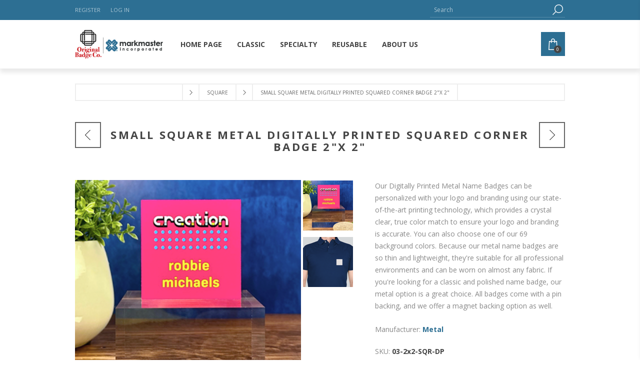

--- FILE ---
content_type: text/html; charset=utf-8
request_url: https://www.originalbadge.com/digitally-printed-metal-ssqs
body_size: 10431
content:
<!DOCTYPE html><html lang=en class=html-product-details-page><head><title>OriginalBadge.com Store. Small square digitally printed name badge with squared corners</title><meta charset=UTF-8><meta name=description content="Elevate your Brand. Customize and personalize name badges online. No set-up fees or minimum orders. Fast turnaround. Metal, plastic, wood, dry erase and chalkboard. Made in the USA."><meta name=keywords content="Digitally Printed Metal Oval Name Badge,Elegant Design,Professional,Customizable,Premium Quality,Company Logo,Employee Identification,Polished Finish,Event Accessory,Corporate Branding,Conferences,Trade Shows,Staff Identification,Durable,Employee Recognition"><meta name=generator content=nopCommerce><meta name=viewport content="width=device-width, initial-scale=1"><link href="https://fonts.googleapis.com/css?family=Open+Sans:400,300,700&amp;display=swap" rel=stylesheet><meta property=og:type content=product><meta property=og:title content="Small Square Metal Digitally Printed Squared Corner Badge 2&#34;x 2&#34;"><meta property=og:description content="Elevate your Brand. Customize and personalize name badges online. No set-up fees or minimum orders. Fast turnaround. Metal, plastic, wood, dry erase and chalkboard. Made in the USA."><meta property=og:image content=https://www.originalbadge.com/images/thumbs/0002510_small-square-metal-digitally-printed-squared-corner-badge-2x-2_600.png><meta property=og:image:url content=https://www.originalbadge.com/images/thumbs/0002510_small-square-metal-digitally-printed-squared-corner-badge-2x-2_600.png><meta property=og:url content=https://www.originalbadge.com/digitally-printed-metal-ssqs><meta property=og:site_name content="OriginalBadge.com Store"><meta property=twitter:card content=summary><meta property=twitter:site content="OriginalBadge.com Store"><meta property=twitter:title content="Small Square Metal Digitally Printed Squared Corner Badge 2&#34;x 2&#34;"><meta property=twitter:description content="Elevate your Brand. Customize and personalize name badges online. No set-up fees or minimum orders. Fast turnaround. Metal, plastic, wood, dry erase and chalkboard. Made in the USA."><meta property=twitter:image content=https://www.originalbadge.com/images/thumbs/0002510_small-square-metal-digitally-printed-squared-corner-badge-2x-2_600.png><meta property=twitter:url content=https://www.originalbadge.com/digitally-printed-metal-ssqs><style>.product-details-page .full-description{display:none}.product-details-page .ui-tabs .full-description{display:block}.product-details-page .tabhead-full-description{display:none}.product-details-page .product-specs-box{display:none}.product-details-page .ui-tabs .product-specs-box{display:block}.product-details-page .ui-tabs .product-specs-box .title{display:none}.product-details-page .product-no-reviews,.product-details-page .product-review-links{display:none}</style><link href=/Themes/Brooklyn/Content/css/styles.css rel=stylesheet><link href=/Themes/Brooklyn/Content/css/tables.css rel=stylesheet><link href=/Themes/Brooklyn/Content/css/mobile-only.css rel=stylesheet><link href=/Themes/Brooklyn/Content/css/480.css rel=stylesheet><link href=/Themes/Brooklyn/Content/css/768.css rel=stylesheet><link href=/Themes/Brooklyn/Content/css/980.css rel=stylesheet><link href=/Themes/Brooklyn/Content/css/1280.css rel=stylesheet><link href=/Plugins/SevenSpikes.Core/Styles/simplebar.css rel=stylesheet><link href=/Plugins/SevenSpikes.Core/Styles/perfect-scrollbar.min.css rel=stylesheet><link href=/Plugins/SevenSpikes.Nop.Plugins.PrevNextProduct/Themes/Brooklyn/Content/prevnextproduct.css rel=stylesheet><link href=/Plugins/SevenSpikes.Nop.Plugins.CloudZoom/Themes/Brooklyn/Content/cloud-zoom/CloudZoom.css rel=stylesheet><link href=/Plugins/SevenSpikes.Nop.Plugins.CloudZoom/Styles/carousel/slick-slider-1.6.0.css rel=stylesheet><link href=/Plugins/SevenSpikes.Nop.Plugins.CloudZoom/Themes/Brooklyn/Content/carousel/carousel.css rel=stylesheet><link href=/lib/magnific-popup/magnific-popup.css rel=stylesheet><link href=/Plugins/SevenSpikes.Nop.Plugins.NopQuickTabs/Themes/Brooklyn/Content/QuickTabs.css rel=stylesheet><link href=/Plugins/SevenSpikes.Nop.Plugins.SmartProductCollections/Themes/DefaultClean/Content/SmartProductCollections.css rel=stylesheet><link href=/Plugins/SevenSpikes.Nop.Plugins.AnywhereSliders/Styles/nivo/nivo-slider.css rel=stylesheet><link href=/Plugins/SevenSpikes.Core/Styles/slick-slider-1.6.0.css rel=stylesheet><link href=/css/Slick/anywhereSlidersCustomCss-3-1.css rel=stylesheet><link href=/Plugins/SevenSpikes.Nop.Plugins.AnywhereSliders/Themes/Brooklyn/Content/slick/anywhereSliders.css rel=stylesheet><link href=/Plugins/SevenSpikes.Nop.Plugins.InstantSearch/Themes/Brooklyn/Content/InstantSearch.css rel=stylesheet><link href=/Plugins/SevenSpikes.Nop.Plugins.MegaMenu/Themes/Brooklyn/Content/MegaMenu.css rel=stylesheet><link href=/Plugins/SevenSpikes.Nop.Plugins.ProductRibbons/Styles/Ribbons.common.css rel=stylesheet><link href=/Plugins/SevenSpikes.Nop.Plugins.ProductRibbons/Themes/Brooklyn/Content/Ribbons.css rel=stylesheet><link href="/Themes/Brooklyn/Content/css/theme.custom-3.css?v=24" rel=stylesheet><link rel="shortcut icon" href=\icons\icons_3\favicon.ico><body class="notAndroid23 product-details-page-body"><div class=ajax-loading-block-window style=display:none></div><div id=dialog-notifications-success title=Notification style=display:none></div><div id=dialog-notifications-error title=Error style=display:none></div><div id=dialog-notifications-warning title=Warning style=display:none></div><div id=bar-notification class=bar-notification-container data-close=Close></div><!--[if lte IE 7]><div style=clear:both;height:59px;text-align:center;position:relative><a href=http://www.microsoft.com/windows/internet-explorer/default.aspx target=_blank> <img src=/Themes/Brooklyn/Content/img/ie_warning.jpg height=42 width=820 alt="You are using an outdated browser. For a faster, safer browsing experience, upgrade for free today."> </a></div><![endif]--><div class="master-wrapper-page items-per-row-four"><div class="header header-1"><div class=header-upper><div class=header-options-wrapper><div class=header-options><div class=header-links-wrapper><div class=header-links><ul><li><a href="/register?returnUrl=%2Fdigitally-printed-metal-ssqs" class=ico-register>Register</a><li><a href="/login?returnUrl=%2Fdigitally-printed-metal-ssqs" class=ico-login>Log in</a></ul></div></div><div class=header-selectors-wrapper></div></div><div class="search-box store-search-box"><form method=get id=small-search-box-form action=/search><input type=text class=search-box-text id=small-searchterms autocomplete=off name=q placeholder=Search aria-label="Search store"> <input type=hidden class=instantSearchResourceElement data-highlightfirstfoundelement=true data-minkeywordlength=6 data-defaultproductsortoption=0 data-instantsearchurl=/instantSearchFor data-searchpageurl=/search data-searchinproductdescriptions=true data-numberofvisibleproducts=5 data-noresultsresourcetext=" No data found."> <input type=submit class="button-1 search-box-button" value=Search></form></div></div></div><div class=header-lower><div class=header-actions-wrapper><div class=header-logo><a href="/" class=logo> <img alt="OriginalBadge.com Store" title="OriginalBadge.com Store" src="https://www.originalbadge.com/images/thumbs/0003045_OBC MM Lockup.jpeg"> </a></div><div id=headerMenuParent><div class="header-menu pictures-per-row-four"><div class=close-menu><span>Close</span></div><ul class=mega-menu data-isrtlenabled=false data-enableclickfordropdown=false><li><a href="/" title="Home Page"><span> Home Page</span></a><li class=has-sublist><a class=with-subcategories href=/standard><span>Classic</span></a><div class="dropdown categories fullWidth boxes-4"><div class=row-wrapper><div class=row><div class=box><div class=picture><a href=/premium-plastic-name-badges title="Show products in category Premium Plastic"> <img class=lazy alt="Picture for category Premium Plastic" src="[data-uri]" data-original=https://www.originalbadge.com/images/thumbs/0002937_premium-plastic_290.png> </a></div><div class=details><div class=title><a href=/premium-plastic-name-badges title="Premium Plastic"><span>Premium Plastic</span></a></div><ul class=subcategories><li><a href=/premium-plastic-digitally-printed-name-badges title="Digitally Printed Premium Plastic">Digitally Printed Premium Plastic</a><li><a href=/silver-premium-plastic-name-badges title="Silver Metallic Premium Plastic">Silver Metallic Premium Plastic</a><li><a href=/gold-premium-plastic-name-badges title="Gold Metallic Premium Plastic">Gold Metallic Premium Plastic</a></ul></div></div><div class=box><div class=picture><a href=/economy-plastic-name-badges title="Show products in category Economy Printed Plastic"> <img class=lazy alt="Picture for category Economy Printed Plastic" src="[data-uri]" data-original=https://www.originalbadge.com/images/thumbs/0002936_economy-printed-plastic_290.png> </a></div><div class=details><div class=title><a href=/economy-plastic-name-badges title="Economy Printed Plastic"><span>Economy Printed Plastic</span></a></div></div></div><div class=empty-box></div><div class=empty-box></div></div></div></div><li class=has-sublist><a class=with-subcategories href=/premium-2><span>Specialty</span></a><div class="dropdown categories fullWidth boxes-4"><div class=row-wrapper><div class=row><div class=box><div class=picture><a href=/metal-name-badges title="Show products in category Metal"> <img class=lazy alt="Picture for category Metal" src="[data-uri]" data-original=https://www.originalbadge.com/images/thumbs/0002938_metal_290.png> </a></div><div class=details><div class=title><a href=/metal-name-badges title=Metal><span>Metal</span></a></div><ul class=subcategories><li><a href=/gold-metal-name-badges title="Gold Metal">Gold Metal</a><li><a href=/silver-metal-name-badges title="Silver Metal">Silver Metal</a><li><a href=/digitally-printed-metal-name-badges title="Digitally Printed Metal">Digitally Printed Metal</a></ul></div></div><div class=box><div class=picture><a href=/wood-lasered title="Show products in category Wood, Lasered"> <img class=lazy alt="Picture for category Wood, Lasered" src="[data-uri]" data-original=https://www.originalbadge.com/images/thumbs/0002942_wood-lasered_290.png> </a></div><div class=details><div class=title><a href=/wood-lasered title="Wood, Lasered"><span>Wood, Lasered</span></a></div><ul class=subcategories><li><a href=/oak-laser-engraved title="Oak Laser Engraved">Oak Laser Engraved</a><li><a href=/mahogany-laser-engraved title="Mahogany Laser Engraved">Mahogany Laser Engraved</a><li><a href=/pine-laser-engraved title="Pine Laser Engraved">Pine Laser Engraved</a><li><a href=/birch-laser-engraved title="Birch Laser Engraved">Birch Laser Engraved</a></ul></div></div><div class=box><div class=picture><a href=/wood-digitally-printed title="Show products in category Wood, Digitally Printed"> <img class=lazy alt="Picture for category Wood, Digitally Printed" src="[data-uri]" data-original=https://www.originalbadge.com/images/thumbs/0002947_wood-digitally-printed_290.png> </a></div><div class=details><div class=title><a href=/wood-digitally-printed title="Wood, Digitally Printed"><span>Wood, Digitally Printed</span></a></div><ul class=subcategories><li><a href=/oak-digitally-printed title="Oak Digitally Printed">Oak Digitally Printed</a><li><a href=/mahogany-digitally-printed title="Mahogany Digitally Printed">Mahogany Digitally Printed</a><li><a href=/pine-digitally-printed title="Pine Digitally Printed">Pine Digitally Printed</a><li><a href=/birch-digitally-printed title="Birch Digitally Printed">Birch Digitally Printed</a></ul></div></div><div class=empty-box></div></div></div></div><li class=has-sublist><a class=with-subcategories href=/reusable><span>Reusable</span></a><div class="dropdown categories fullWidth boxes-1"><div class=row-wrapper><div class=row><div class=box><div class=picture><a href=/chalkboard title="Show products in category Chalkboard"> <img class=lazy alt="Picture for category Chalkboard" src="[data-uri]" data-original=https://www.originalbadge.com/images/thumbs/0002928_chalkboard_290.png> </a></div><div class=details><div class=title><a href=/chalkboard title=Chalkboard><span>Chalkboard</span></a></div></div></div></div><div class=row><div class=box><div class=picture><a href=/dry-erase title="Show products in category Dry Erase"> <img class=lazy alt="Picture for category Dry Erase" src="[data-uri]" data-original=https://www.originalbadge.com/images/thumbs/0002948_dry-erase_290.png> </a></div><div class=details><div class=title><a href=/dry-erase title="Dry Erase"><span>Dry Erase</span></a></div></div></div></div></div></div><li><a href=/about-us title="About Us"><span> About Us</span></a></ul><div class=menu-title><span>Menu</span></div><ul class=mega-menu-responsive><li><a href="/" title="Home Page"><span> Home Page</span></a><li class=has-sublist><a class=with-subcategories href=/standard><span>Classic</span></a><div class=plus-button></div><div class=sublist-wrap><ul class=sublist><li class=back-button><span>Back</span><li class=has-sublist><a href=/premium-plastic-name-badges title="Premium Plastic" class=with-subcategories><span>Premium Plastic</span></a><div class=plus-button></div><div class=sublist-wrap><ul class=sublist><li class=back-button><span>Back</span><li><a class=lastLevelCategory href=/premium-plastic-digitally-printed-name-badges title="Digitally Printed Premium Plastic"><span>Digitally Printed Premium Plastic</span></a><li><a class=lastLevelCategory href=/silver-premium-plastic-name-badges title="Silver Metallic Premium Plastic"><span>Silver Metallic Premium Plastic</span></a><li><a class=lastLevelCategory href=/gold-premium-plastic-name-badges title="Gold Metallic Premium Plastic"><span>Gold Metallic Premium Plastic</span></a></ul></div><li><a class=lastLevelCategory href=/economy-plastic-name-badges title="Economy Printed Plastic"><span>Economy Printed Plastic</span></a></ul></div><li class=has-sublist><a class=with-subcategories href=/premium-2><span>Specialty</span></a><div class=plus-button></div><div class=sublist-wrap><ul class=sublist><li class=back-button><span>Back</span><li class=has-sublist><a href=/metal-name-badges title=Metal class=with-subcategories><span>Metal</span></a><div class=plus-button></div><div class=sublist-wrap><ul class=sublist><li class=back-button><span>Back</span><li><a class=lastLevelCategory href=/gold-metal-name-badges title="Gold Metal"><span>Gold Metal</span></a><li><a class=lastLevelCategory href=/silver-metal-name-badges title="Silver Metal"><span>Silver Metal</span></a><li><a class=lastLevelCategory href=/digitally-printed-metal-name-badges title="Digitally Printed Metal"><span>Digitally Printed Metal</span></a></ul></div><li class=has-sublist><a href=/wood-lasered title="Wood, Lasered" class=with-subcategories><span>Wood, Lasered</span></a><div class=plus-button></div><div class=sublist-wrap><ul class=sublist><li class=back-button><span>Back</span><li><a class=lastLevelCategory href=/oak-laser-engraved title="Oak Laser Engraved"><span>Oak Laser Engraved</span></a><li><a class=lastLevelCategory href=/mahogany-laser-engraved title="Mahogany Laser Engraved"><span>Mahogany Laser Engraved</span></a><li><a class=lastLevelCategory href=/pine-laser-engraved title="Pine Laser Engraved"><span>Pine Laser Engraved</span></a><li><a class=lastLevelCategory href=/birch-laser-engraved title="Birch Laser Engraved"><span>Birch Laser Engraved</span></a></ul></div><li class=has-sublist><a href=/wood-digitally-printed title="Wood, Digitally Printed" class=with-subcategories><span>Wood, Digitally Printed</span></a><div class=plus-button></div><div class=sublist-wrap><ul class=sublist><li class=back-button><span>Back</span><li><a class=lastLevelCategory href=/oak-digitally-printed title="Oak Digitally Printed"><span>Oak Digitally Printed</span></a><li><a class=lastLevelCategory href=/mahogany-digitally-printed title="Mahogany Digitally Printed"><span>Mahogany Digitally Printed</span></a><li><a class=lastLevelCategory href=/pine-digitally-printed title="Pine Digitally Printed"><span>Pine Digitally Printed</span></a><li><a class=lastLevelCategory href=/birch-digitally-printed title="Birch Digitally Printed"><span>Birch Digitally Printed</span></a></ul></div></ul></div><li class=has-sublist><a class=with-subcategories href=/reusable><span>Reusable</span></a><div class=plus-button></div><div class=sublist-wrap><ul class=sublist><li class=back-button><span>Back</span><li><a class=lastLevelCategory href=/chalkboard title=Chalkboard><span>Chalkboard</span></a><li><a class=lastLevelCategory href=/dry-erase title="Dry Erase"><span>Dry Erase</span></a></ul></div><li><a href=/about-us title="About Us"><span> About Us</span></a></ul></div></div><div class=header-actions><a alt="My Cart" href=/cart class=ico-cart> <span class=cart-qty>0</span> </a><div id=flyout-cart class="flyout-cart simplebar"><div class=mini-shopping-cart><div class=count>You have no items in your shopping cart.</div></div></div></div></div></div></div><div class=overlayOffCanvas></div><div class=responsive-nav-wrapper-parent><div class=responsive-nav-wrapper><div class=menu-title><span>Menu</span></div><div class=search-wrap><span>Search</span></div><div class=shopping-cart-link><a alt="My Cart" href=/cart> <small class=cart-qty>0</small> </a></div><div class=filters-button><span>Filters</span></div><div class=personal-button id=header-links-opener><span>Personal menu</span></div></div></div><div class="master-wrapper-content two-columns"><div id=product-ribbon-info data-productid=44 data-productboxselector=".product-item, .item-holder" data-productboxpicturecontainerselector=".picture, .item-picture" data-productpagepicturesparentcontainerselector=.product-essential data-productpagebugpicturecontainerselector=.picture data-retrieveproductribbonsurl=/RetrieveProductRibbons></div><div class=breadcrumb><ul itemscope itemtype=http://schema.org/BreadcrumbList><li><span> <a href="/"> <span>Home</span> </a> </span> <span class=delimiter>/</span><li itemprop=itemListElement itemscope itemtype=http://schema.org/ListItem><a href=/square-shaped itemprop=item> <span itemprop=name>Square</span> </a> <span class=delimiter>/</span><meta itemprop=position content=1><li itemprop=itemListElement itemscope itemtype=http://schema.org/ListItem><strong class=current-item itemprop=name>Small Square Metal Digitally Printed Squared Corner Badge 2&quot;x 2&quot;</strong> <span itemprop=item itemscope itemtype=http://schema.org/Thing id=/digitally-printed-metal-ssqs> </span><meta itemprop=position content=2></ul></div><div class=master-column-wrapper><div class=center-1><div class="page product-details-page"><div class=page-body><form method=post id=product-details-form action=/digitally-printed-metal-ssqs><div itemscope itemtype=http://schema.org/Product><meta itemprop=name content="Small Square Metal Digitally Printed Squared Corner Badge 2&#34;x 2&#34;"><meta itemprop=sku content=03-2x2-SQR-DP><meta itemprop=gtin><meta itemprop=mpn content=03-2x2-SQR-DP><meta itemprop=description content="Our Digitally Printed Metal Name Badges can be personalized with your logo and branding using our state-of-the-art printing technology, which provides a crystal clear, true color match to ensure your logo and branding is accurate. You can also choose one of our 69 background colors. Because our metal name badges are so thin and lightweight, they're suitable for all professional environments and can be worn on almost any fabric. If you're looking for a classic and polished name badge, our metal option is a great choice. All badges come with a pin backing, and we offer a magnet backing option as well."><meta itemprop=image content=https://www.originalbadge.com/images/thumbs/0002510_small-square-metal-digitally-printed-squared-corner-badge-2x-2_600.png><meta itemprop=brand content=Metal><div itemprop=offers itemscope itemtype=http://schema.org/Offer><meta itemprop=url content=https://www.originalbadge.com/digitally-printed-metal-ssqs><meta itemprop=price content=10.00><meta itemprop=priceCurrency content=USD><meta itemprop=priceValidUntil></div><div itemprop=review itemscope itemtype=http://schema.org/Review><meta itemprop=author content=ALL><meta itemprop=url content=/productreviews/44></div></div><div data-productid=44><div class=product-name><h1>Small Square Metal Digitally Printed Squared Corner Badge 2&quot;x 2&quot;</h1><div class=previous-product><a href=/digitally-printed-metal-ssqr title="Small Square Metal Digitall..."><span class=previous-product-label>Prev</span><span class=previous-product-title>Small Square Metal Digitall...</span></a></div><div class=next-product><a href=/silver-premium-ssqr title="Small Square Metallic Silve..."><span class=next-product-label>Next</span><span class=next-product-title>Small Square Metallic Silve...</span></a></div></div><div class=product-essential><input type=hidden class=cloudZoomPictureThumbnailsInCarouselData data-vertical=true data-numvisible=5 data-numscrollable=5 data-enable-slider-arrows=false data-enable-slider-dots=false data-size=2 data-rtl=false data-responsive-breakpoints-for-thumbnails="[{&#34;breakpoint&#34;:1001,&#34;settings&#34;:{&#34;slidesToShow&#34;:5, &#34;slidesToScroll&#34;:5,&#34;arrows&#34;:false,&#34;dots&#34;:true,&#34;vertical&#34;:false}},{&#34;breakpoint&#34;:600,&#34;settings&#34;:{&#34;slidesToShow&#34;:4,&#34;slidesToScroll&#34;:4,&#34;arrows&#34;:false,&#34;dots&#34;:true,&#34;vertical&#34;:false}},{&#34;breakpoint&#34;:400,&#34;settings&#34;:{&#34;slidesToShow&#34;:3,&#34;slidesToScroll&#34;:3,&#34;arrows&#34;:false,&#34;dots&#34;:true,&#34;vertical&#34;:false}}]" data-magnificpopup-counter="%curr% of %total%" data-magnificpopup-prev="Previous (Left arrow key)" data-magnificpopup-next="Next (Right arrow key)" data-magnificpopup-close="Close (Esc)" data-magnificpopup-loading=Loading...> <input type=hidden class=cloudZoomAdjustPictureOnProductAttributeValueChange data-productid=44 data-isintegratedbywidget=true> <input type=hidden class=cloudZoomEnableClickToZoom><div class="gallery sevenspikes-cloudzoom-gallery"><div class=picture-wrapper><div class=picture id=sevenspikes-cloud-zoom data-zoomwindowelementid="" data-selectoroftheparentelementofthecloudzoomwindow="" data-defaultimagecontainerselector=".product-essential .gallery" data-zoom-window-width=360 data-zoom-window-height=360><a href=https://www.originalbadge.com/images/thumbs/0002510_small-square-metal-digitally-printed-squared-corner-badge-2x-2.png data-full-image-url=https://www.originalbadge.com/images/thumbs/0002510_small-square-metal-digitally-printed-squared-corner-badge-2x-2.png class=picture-link id=zoom1> <img src=https://www.originalbadge.com/images/thumbs/0002510_small-square-metal-digitally-printed-squared-corner-badge-2x-2_600.png alt=digitally-printed-metal-ssqs class=cloudzoom id=cloudZoomImage itemprop=image data-cloudzoom="appendSelector: '.picture-wrapper', zoomPosition: 'inside', zoomOffsetX: 0, captionPosition: 'bottom', tintOpacity: 0, zoomWidth: 360, zoomHeight: 360, easing: 3, touchStartDelay: true, zoomFlyOut: false, disableZoom: 'auto'"> </a></div></div><div class="picture-thumbs in-carousel"><div class=picture-thumbs-list id=picture-thumbs-carousel><div class=picture-thumbs-item><a class="cloudzoom-gallery thumb-item" data-full-image-url=https://www.originalbadge.com/images/thumbs/0002510_small-square-metal-digitally-printed-squared-corner-badge-2x-2.png data-cloudzoom="appendSelector: '.picture-wrapper', zoomPosition: 'inside', zoomOffsetX: 0, captionPosition: 'bottom', tintOpacity: 0, zoomWidth: 360, zoomHeight: 360, useZoom: '.cloudzoom', image: 'https://www.originalbadge.com/images/thumbs/0002510_small-square-metal-digitally-printed-squared-corner-badge-2x-2_600.png', zoomImage: 'https://www.originalbadge.com/images/thumbs/0002510_small-square-metal-digitally-printed-squared-corner-badge-2x-2.png', easing: 3, touchStartDelay: true, zoomFlyOut: false, disableZoom: 'auto'"> <img class=cloud-zoom-gallery-img src=https://www.originalbadge.com/images/thumbs/0002510_small-square-metal-digitally-printed-squared-corner-badge-2x-2_100.png alt=digitally-printed-metal-ssqs> </a></div><div class=picture-thumbs-item><a class="cloudzoom-gallery thumb-item" data-full-image-url=https://www.originalbadge.com/images/thumbs/0002389_small-square-metal-digitally-printed-squared-corner-badge-2x-2.png data-cloudzoom="appendSelector: '.picture-wrapper', zoomPosition: 'inside', zoomOffsetX: 0, captionPosition: 'bottom', tintOpacity: 0, zoomWidth: 360, zoomHeight: 360, useZoom: '.cloudzoom', image: 'https://www.originalbadge.com/images/thumbs/0002389_small-square-metal-digitally-printed-squared-corner-badge-2x-2_600.png', zoomImage: 'https://www.originalbadge.com/images/thumbs/0002389_small-square-metal-digitally-printed-squared-corner-badge-2x-2.png', easing: 3, touchStartDelay: true, zoomFlyOut: false, disableZoom: 'auto'"> <img class=cloud-zoom-gallery-img src=https://www.originalbadge.com/images/thumbs/0002389_small-square-metal-digitally-printed-squared-corner-badge-2x-2_100.png alt="Picture of Small Square Metal Digitally Printed Squared Corner Badge 2&#34;x 2&#34;"> </a></div></div></div></div><div class=overview><div class=short-description>Our Digitally Printed Metal Name Badges can be personalized with your logo and branding using our state-of-the-art printing technology, which provides a crystal clear, true color match to ensure your logo and branding is accurate. You can also choose one of our 69 background colors. Because our metal name badges are so thin and lightweight, they're suitable for all professional environments and can be worn on almost any fabric. If you're looking for a classic and polished name badge, our metal option is a great choice. All badges come with a pin backing, and we offer a magnet backing option as well.</div><div class=manufacturers><span class=label>Manufacturer:</span> <span class=value> <a href=/metals-metallics>Metal</a> </span></div><div class=additional-details><div class=sku><span class=label>SKU:</span> <span class=value id=sku-44>03-2x2-SQR-DP</span></div></div><div class=attributes><ul><li><div class=dt id=product_attribute_label_44><label class=text-prompt> Backing </label> <span class=required>*</span></div><div class=dd id=product_attribute_input_44><select name=product_attribute_44 id=product_attribute_44><option value=89>Magnet [&#x2B;$0.75]<option value=90>Pin</select></div></ul></div><div class=overview-buttons><div class=compare-products><input type=button value="Add to compare list" title="Add to compare list" class="button-2 add-to-compare-list-button" onclick="return AjaxCart.addproducttocomparelist(&#34;/compareproducts/add/44&#34;),!1"></div></div><div class=prices><div class=product-price><span id=price-value-44 class=price-value-44> $10.00 </span></div></div><div class=add-to-cart><div class=add-to-cart-panel><label class=qty-label for=addtocart_44_EnteredQuantity>Qty:</label>   <input id=product_enteredQuantity_44 class=qty-input type=hidden type=hidden aria-label="Enter a quantity" data-val=true data-val-required="The Qty field is required." name=addtocart_44.EnteredQuantity value=1>  <input type=button id=add-to-cart-button-44 class="button-1 add-to-cart-button" value=Personalize onclick="return OpenArtifiEditor(&#34;/editor/03-2x2-SQR-DP/03-2x2-SQR-DP/qty_container/13589321/00000000-0000-0000-0000-000000000000/False/ORIGINALBADGE/Qhk127masR25/0/reorder_canvas_id?productAttributeValueName=attribute_container&amp;form=form_container&amp;wishlist=False&#34;,&#34;#product-details-form&#34;,44),!1"></div></div></div><div class=full-description><p>FEATURES:<ul><li>Metal<li>2" x 2"<li>Squared Corners<li>Digitally Printed</ul></div></div><div id=quickTabs class=productTabs data-ajaxenabled=false data-productreviewsaddnewurl=/ProductTab/ProductReviewsTabAddNew/44 data-productcontactusurl=/ProductTab/ProductContactUsTabAddNew/44 data-couldnotloadtaberrormessage="Couldn't load this tab."><div class=productTabs-header><ul><li><a href=#quickTab-description>Overview</a></ul></div><div class=productTabs-body><div id=quickTab-description><div class=full-description><p>FEATURES:<ul><li>Metal<li>2" x 2"<li>Squared Corners<li>Digitally Printed</ul></div></div></div></div><div class=product-collateral></div></div><input name=__RequestVerificationToken type=hidden value=CfDJ8I4jO3RZo2RKtQBZ9FRah2_Z0BIs4w7m9uBMBs9_fHx8z8UNgXZQ41xwW7B7BK2nIAoOtCLRNGPpYIOIwgUa4-M3TfsDVIpzdfBR_Z3RlzkIXeqU_P9uCIx7BNKXCXruC7ciGYGSjukPl9Qx5_F6Vuw></form></div></div></div></div></div><div class="footer footer-1"><div class=footer-upper><ul class=social-sharing><li><a class=rss href=/news/rss/1 aria-label=RSS></a></ul></div><div class=footer-middle><div class="footer-block footer-topic"><div class=title><strong>Information</strong></div><div>Put your short company information here. You can edit this from the Language string resources admin panel</div></div><div class="footer-block footer-links"><div class=title><strong>My account</strong></div><ul class=list><li><a href=/cart class=ico-cart>My Cart</a></ul></div><div class="footer-block footer-links"><div class=title><strong>Customer service</strong></div><ul class=list><li><a href=/contactus>Contact us</a><li><a href=/contactus-2></a><li><a href=/faq>FAQ</a><li><a href=/privacy>Privacy</a><li><a href=/sitemap>Sitemap</a></ul></div><div class="footer-block newsletter-block"><div class=newsletter><div class=title><strong>Newsletter</strong></div><div class=newsletter-subscribe id=newsletter-subscribe-block><div class=newsletter-email><input id=newsletter-email class=newsletter-subscribe-text placeholder="Enter your email here..." aria-label="Sign up for our newsletter" type=email name=NewsletterEmail> <input type=button value=Subscribe id=newsletter-subscribe-button class="button-1 newsletter-subscribe-button"></div><div class=newsletter-validation><span id=subscribe-loading-progress style=display:none class=please-wait>Wait...</span> <span class=field-validation-valid data-valmsg-for=NewsletterEmail data-valmsg-replace=true></span></div></div><div class=newsletter-result id=newsletter-result-block></div></div></div></div><div class=footer-lower><div class=footer-lower-center><div class=footer-disclaimer>Copyright &copy; 2026 OriginalBadge.com Store. All rights reserved.</div><div class=footer-store-theme></div></div></div></div></div><script src=/lib/jquery/jquery-3.4.1.min.js></script><script src=/lib/jquery-validate/jquery.validate-v1.19.1/jquery.validate.min.js></script><script src=/lib/jquery-validate/jquery.validate.unobtrusive-v3.2.11/jquery.validate.unobtrusive.min.js></script><script src=/lib/jquery-ui/jquery-ui-1.12.1.custom/jquery-ui.min.js></script><script src=/lib/jquery-migrate/jquery-migrate-3.1.0.min.js></script><script src=/Plugins/SevenSpikes.Core/Scripts/iOS-12-array-reverse-fix.min.js></script><script src=/js/public.common.js></script><script src=/js/public.ajaxcart.js></script><script src=/js/public.countryselect.js></script><script src=/Plugins/SevenSpikes.Nop.Plugins.AnywhereSliders/Scripts/AnywhereSliders.min.js></script><script src=/Plugins/SevenSpikes.Core/Scripts/sevenspikes.core.min.js></script><script src=/Plugins/SevenSpikes.Nop.Plugins.InstantSearch/Scripts/InstantSearch.min.js></script><script src=/lib/kendo/2020.1.406/js/kendo.core.min.js></script><script src=/lib/kendo/2020.1.406/js/kendo.data.min.js></script><script src=/lib/kendo/2020.1.406/js/kendo.popup.min.js></script><script src=/lib/kendo/2020.1.406/js/kendo.list.min.js></script><script src=/lib/kendo/2020.1.406/js/kendo.autocomplete.min.js></script><script src=/lib/kendo/2020.1.406/js/kendo.fx.min.js></script><script src=/Plugins/Misc.ImpressDepot/Scripts/ProductCustomizer_Common.js></script><script src=/Plugins/Misc.ImpressDepot/Scripts/ProductCustomizer.js></script><script src=/Plugins/SevenSpikes.Core/Scripts/cloudzoom.core.min.js></script><script src=/Plugins/SevenSpikes.Nop.Plugins.CloudZoom/Scripts/CloudZoom.min.js></script><script src=/Plugins/SevenSpikes.Nop.Plugins.CloudZoom/Scripts/carousel/slick-slider-1.6.0.min.js></script><script src=/lib/magnific-popup/jquery.magnific-popup.min.js></script><script src=/Plugins/SevenSpikes.Nop.Plugins.NopQuickTabs/Scripts/ProductTabs.min.js></script><script src=/Plugins/SevenSpikes.Nop.Plugins.SmartProductCollections/Scripts/Products.min.js></script><script src=/Plugins/SevenSpikes.Core/Scripts/slick-slider-1.6.0.min.js></script><script src=/Plugins/SevenSpikes.Core/Scripts/perfect-scrollbar.min.js></script><script src=/Plugins/SevenSpikes.Nop.Plugins.MegaMenu/Scripts/MegaMenu.min.js></script><script src=/Plugins/SevenSpikes.Core/Scripts/jquery.json-2.4.min.js></script><script src=/Plugins/SevenSpikes.Nop.Plugins.ProductRibbons/Scripts/ProductRibbons.min.js></script><script src=/Plugins/SevenSpikes.Core/Scripts/footable.min.js></script><script src=/Plugins/SevenSpikes.Core/Scripts/simplebar.min.js></script><script src=/Plugins/SevenSpikes.Core/Scripts/sevenspikes.theme.ex.min.js></script><script src=/Plugins/SevenSpikes.Core/Scripts/jquery.styleSelect.min.js></script><script src=/Plugins/SevenSpikes.Core/Scripts/jquery.jscrollpane.min.js></script><script src=/Themes/Brooklyn/Content/scripts/brooklyn.js></script><script>$(document).ready(function(){showHideDropdownQuantity("product_attribute_44")})</script><script>function showHideDropdownQuantity(n){$("select[name="+n+"] > option").each(function(){$("#"+n+"_"+this.value+"_qty_box").hide()});$("#"+n+"_"+$("select[name="+n+"] > option:selected").val()+"_qty_box").css("display","inline-block")}function showHideRadioQuantity(n){$("input[name="+n+"]:radio").each(function(){$("#"+$(this).attr("id")+"_qty_box").hide()});$("#"+n+"_"+$("input[name="+n+"]:radio:checked").val()+"_qty_box").css("display","inline-block")}function showHideCheckboxQuantity(n){$("#"+n).is(":checked")?$("#"+n+"_qty_box").css("display","inline-block"):$("#"+n+"_qty_box").hide()}</script><script>function attribute_change_handler_44(){$.ajax({cache:!1,url:"/shoppingcart/productdetails_attributechange?productId=44&validateAttributeConditions=False&loadPicture=True",data:$("#product-details-form").serialize(),type:"POST",success:function(n){var t;if(n.price&&$(".price-value-44").text(n.price),n.basepricepangv?$("#base-price-pangv-44").text(n.basepricepangv):$("#base-price-pangv-44").hide(),n.sku?$("#sku-44").text(n.sku).parent(".sku").show():$("#sku-44").parent(".sku").hide(),n.mpn?$("#mpn-44").text(n.mpn).parent(".manufacturer-part-number").show():$("#mpn-44").parent(".manufacturer-part-number").hide(),n.gtin?$("#gtin-44").text(n.gtin).parent(".gtin").show():$("#gtin-44").parent(".gtin").hide(),n.stockAvailability&&$("#stock-availability-value-44").text(n.stockAvailability),n.enabledattributemappingids)for(t=0;t<n.enabledattributemappingids.length;t++)$("#product_attribute_label_"+n.enabledattributemappingids[t]).show(),$("#product_attribute_input_"+n.enabledattributemappingids[t]).show();if(n.disabledattributemappingids)for(t=0;t<n.disabledattributemappingids.length;t++)$("#product_attribute_label_"+n.disabledattributemappingids[t]).hide(),$("#product_attribute_input_"+n.disabledattributemappingids[t]).hide();n.pictureDefaultSizeUrl&&$("#main-product-img-44").attr("src",n.pictureDefaultSizeUrl);n.pictureFullSizeUrl&&$("#main-product-img-lightbox-anchor-44").attr("href",n.pictureFullSizeUrl);n.message&&alert(n.message);$(document).trigger({type:"product_attributes_changed",changedData:n})}})}$(document).ready(function(){attribute_change_handler_44();$("#product_attribute_44").on("change",function(){attribute_change_handler_44()})})</script><script>$(document).ready(function(){$("#addtocart_44_EnteredQuantity").on("keydown",function(n){if(n.keyCode==13)return $("#add-to-cart-button-44").trigger("click"),!1});$("#product_enteredQuantity_44").on("input propertychange paste",function(){var n={productId:44,quantity:$("#product_enteredQuantity_44").val()};$(document).trigger({type:"product_quantity_changed",changedData:n})})})</script><script>$(document).ready(function(){$(".header").on("mouseenter","#topcartlink",function(){$("#flyout-cart").addClass("active")});$(".header").on("mouseleave","#topcartlink",function(){$("#flyout-cart").removeClass("active")});$(".header").on("mouseenter","#flyout-cart",function(){$("#flyout-cart").addClass("active")});$(".header").on("mouseleave","#flyout-cart",function(){$("#flyout-cart").removeClass("active")})})</script><script id=instantSearchItemTemplate type=text/x-kendo-template>
    <div class="instant-search-item" data-url="${ data.CustomProperties.Url }">
        <a class="iOS-temp" href="${ data.CustomProperties.Url }">
            <div class="img-block">
                <img src="${ data.DefaultPictureModel.ImageUrl }" alt="${ data.Name }" title="${ data.Name }" style="border: none">
            </div>
            <div class="detail">
                <div class="title">${ data.Name }</div>
                <div class="price"># var price = ""; if (data.ProductPrice.Price) { price = data.ProductPrice.Price } # #= price #</div>           
            </div>
        </a>
    </div>
</script><script>$("#small-search-box-form").on("submit",function(n){$("#small-searchterms").val()==""&&(alert("Please enter some search keyword"),$("#small-searchterms").focus(),n.preventDefault())})</script><script>var localized_data={AjaxCartFailure:"Failed to add the product. Please refresh the page and try one more time."};AjaxCart.init(!1,".shopping-cart-link .cart-qty, .header-actions .cart-qty",".header-links .wishlist-qty","#flyout-cart",localized_data)</script><script>function newsletter_subscribe(n){var t=$("#subscribe-loading-progress"),i;t.show();i={subscribe:n,email:$("#newsletter-email").val()};$.ajax({cache:!1,type:"POST",url:"/subscribenewsletter",data:i,success:function(n){$("#newsletter-result-block").html(n.Result);n.Success?($("#newsletter-subscribe-block").hide(),$("#newsletter-result-block").show()):$("#newsletter-result-block").fadeIn("slow").delay(2e3).fadeOut("slow")},error:function(){alert("Failed to subscribe.")},complete:function(){t.hide()}})}$(document).ready(function(){$("#newsletter-subscribe-button").on("click",function(){newsletter_subscribe("true")});$("#newsletter-email").on("keydown",function(n){if(n.keyCode==13)return $("#newsletter-subscribe-button").trigger("click"),!1})})</script><div id=goToTop></div>